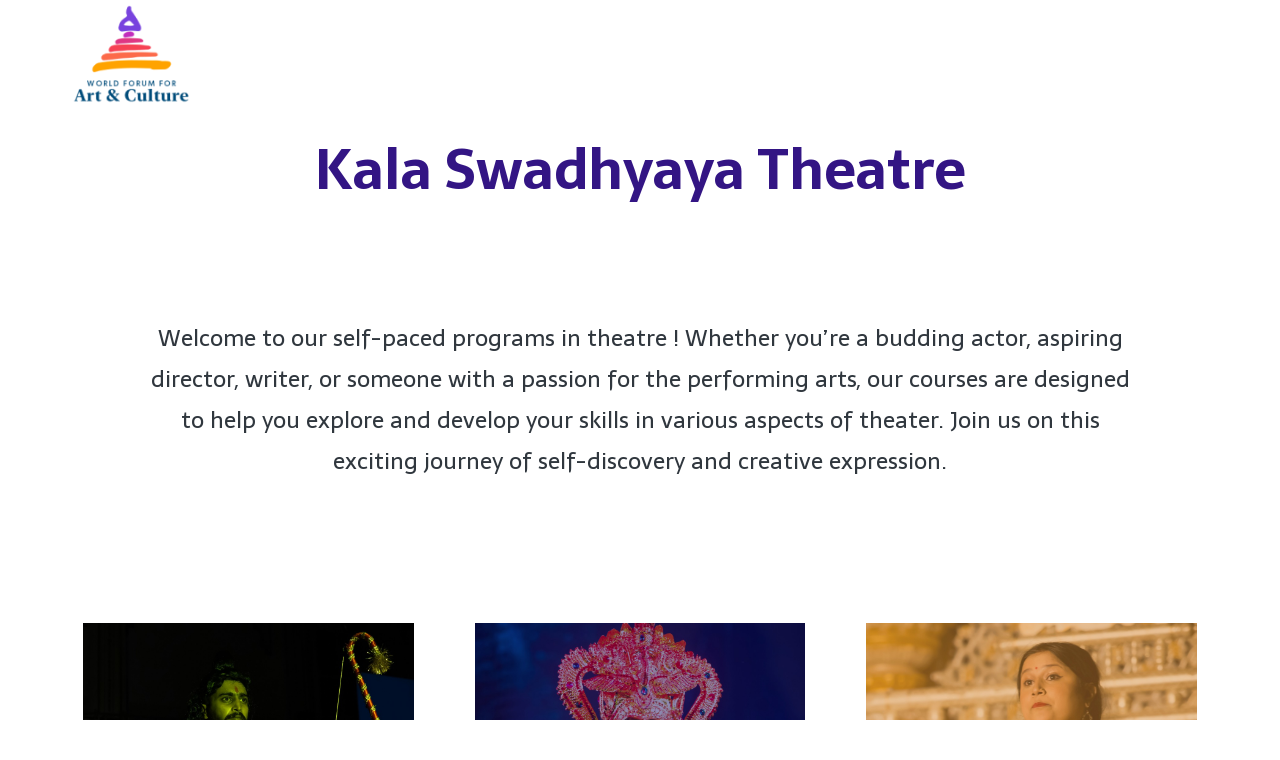

--- FILE ---
content_type: text/css
request_url: https://worldforumforartandculture.com/pages/wp-content/plugins/carousel-for-divi/dc-style.css?ver=1.2.6
body_size: 1079
content:
/*! Flickity v2.3.0
https://flickity.metafizzy.co
---------------------------------------------- */
.flickity-enabled{position:relative}.flickity-enabled:focus{outline:0}.flickity-viewport{overflow:hidden;position:relative;height:100%}.flickity-slider{position:absolute;width:100%;height:100%}.flickity-enabled.is-draggable{-webkit-tap-highlight-color:transparent;-webkit-user-select:none;-moz-user-select:none;-ms-user-select:none;user-select:none}.flickity-enabled.is-draggable .flickity-viewport{cursor:move;cursor:-webkit-grab;cursor:grab}.flickity-enabled.is-draggable .flickity-viewport.is-pointer-down{cursor:-webkit-grabbing;cursor:grabbing}.flickity-button{position:absolute;background:hsla(0,0%,100%,.75);border:none;color:#333}.flickity-button:hover{background:#fff;cursor:pointer}.flickity-button:focus{outline:0;box-shadow:0 0 0 5px #19f}.flickity-button:active{opacity:.6}.flickity-button:disabled{opacity:.3;cursor:auto;pointer-events:none}.flickity-button-icon{fill:currentColor}.flickity-prev-next-button{top:50%;width:44px;height:44px;border-radius:50%;transform:translateY(-50%)}.flickity-prev-next-button.previous{left:10px}.flickity-prev-next-button.next{right:10px}.flickity-rtl .flickity-prev-next-button.previous{left:auto;right:10px}.flickity-rtl .flickity-prev-next-button.next{right:auto;left:10px}.flickity-prev-next-button .flickity-button-icon{position:absolute;left:20%;top:20%;width:60%;height:60%}.flickity-page-dots{position:absolute;width:100%;bottom:-25px;padding:0;margin:0;list-style:none;text-align:center;line-height:1}.flickity-rtl .flickity-page-dots{direction:rtl}.flickity-page-dots .dot{display:inline-block;width:10px;height:10px;margin:0 8px;background:#333;border-radius:50%;opacity:.25;cursor:pointer}.flickity-page-dots .dot.is-selected{opacity:1}

:root {

  /* carousel elements on desktop */
  --dc-carousel-lg: 1; 

  /* carousel elements on tablet */
  --dc-carousel-md: 1;

  /* carousel elements on tablet */
  --dc-carousel-sm: 1;

    /* cell spacing */
    --dc-spacing-lg: 0px; 

}

.dc-carousel {

  /* carousel elements on desktop */
  --dc-carousel-lg: 1; 

  /* carousel elements on tablet */
  --dc-carousel-md: 1;

  /* carousel elements on tablet */
  --dc-carousel-sm: 1;
}

/* hide while loading */
html:not(.et-fb-root-ancestor) .dc-carousel:not(.dc-loaded)  {
  visibility: hidden;
}

.dc-carousel.dc-lg-3 {
  --dc-carousel-lg: 3; 
}
.dc-carousel.dc-lg-5 {
  --dc-carousel-lg: 5; 
}

/* only until JS */
.dc-carousel.dc-spacing-5 {
  /* cell spacing */
  --dc-spacing-lg: 5px; 
}

/* define the width  */
.dc-carousel:not(.dc-blog) .flickity-viewport .flickity-slider > *,
.dc-carousel.dc-blog .flickity-viewport article {
  transition: transform 0ms !important;
  margin: 0 var(--dc-spacing-lg) !important;
  width: calc( (100% - ( var(--dc-spacing-lg) * var(--dc-carousel-lg) * 2 ) ) / var(--dc-carousel-lg)) !important;
}
@media all and (min-width: 768px) and (max-width: 980px) {
  .dc-carousel:not(.dc-blog) .flickity-viewport .flickity-slider > *,
  .dc-carousel.dc-blog .flickity-viewport article {
    width: calc(100%  / var(--dc-carousel-md)) !important;
  }
}
@media all and (max-width: 767px) {
  .dc-carousel:not(.dc-blog) .flickity-viewport .flickity-slider > *,
  .dc-carousel.dc-blog .flickity-viewport article {
    width: calc(100% - ( var(--dc-spacing-lg) * var(--dc-carousel-sm) ) / var(--dc-carousel-sm)) !important;
  }
}

.dc-carousel .flickity-viewport .flickity-slider > .et_pb_row,
.dc-carousel .flickity-viewport .flickity-slider > .et_pb_column {
  transition: transform 0ms !important;
  margin: 0 var(--dc-spacing-lg) !important;
}


/* transform transition */
/* .dc-carousel .flickity-slider .flickity-slider > * > * {
  transition: transform 0.5s;
} */

/* .dc-carousel .flickity-slider .et_pb_row:not(.is-selected) .et_pb_column {
  transform: scale(0.8);
  opacity: 0.7;
} */

/* 
 * 3D CAROUSEL
 * 
 */
.dc-carousel.dc-3d .flickity-slider > * > * {
  transition: transform 0.33s ease;
  transform: scale(0.5);
}

.dc-carousel.dc-3d .flickity-slider > * {
  z-index: 10;
  opacity: 0;
  transition: opacity 0.2s;
}

.dc-carousel.dc-3d .flickity-slider > .is-selected > * {
  transform: scale(1);
}

.dc-carousel.dc-3d .flickity-slider > .is-selected {
  opacity: 1;
}

.dc-carousel.dc-3d [dc-3d="1"],
.dc-carousel.dc-3d [dc-3d="-1"] {
  z-index: 9;
  opacity: 1;
}
.dc-carousel.dc-3d [dc-3d="1"] > * {
  transform: perspective(1100px) translate3d(-21%, 0px, -87px) rotateX(0deg) rotateY(-20deg) scale(0.9);
}
.dc-carousel.dc-3d [dc-3d="-1"] > * {
  transform: perspective(1100px) translate3d(21%, 0px, -87px) rotateX(0deg) rotateY(20deg) scale(0.9);;
}

.dc-carousel.dc-3d [dc-3d="2"],
.dc-carousel.dc-3d [dc-3d="-2"] {
  z-index: 8;
  opacity: 1;
}
.dc-carousel.dc-3d [dc-3d="2"] > * {
  transform: perspective(1100px) translate3d(-57%, 0px, -87px) rotateX(0deg) rotateY(-20deg) scale(0.8);;
}
.dc-carousel.dc-3d [dc-3d="-2"] > * {
  transform: perspective(1100px) translate3d(57%, 0px, -87px) rotateX(0deg) rotateY(20deg) scale(0.8);;
}

/* 3d shadow */
.dc-carousel.dc-3d .flickity-slider > * > *::after {
  content: "";
  position: absolute;
  top: 0;
  left: 0;
  width: 100%;
  height: 100%;
}

/* .dc-carousel .flickity-slider > [dc-3d="-1"] > *::after {
  background-image: linear-gradient(to left,rgba(44,36,0,0.52),rgba(0,0,0,0));
  opacity: 0.2;
} */

.flickity-page-dots {
  transform: translateY(30px);
  z-index: 500;
}